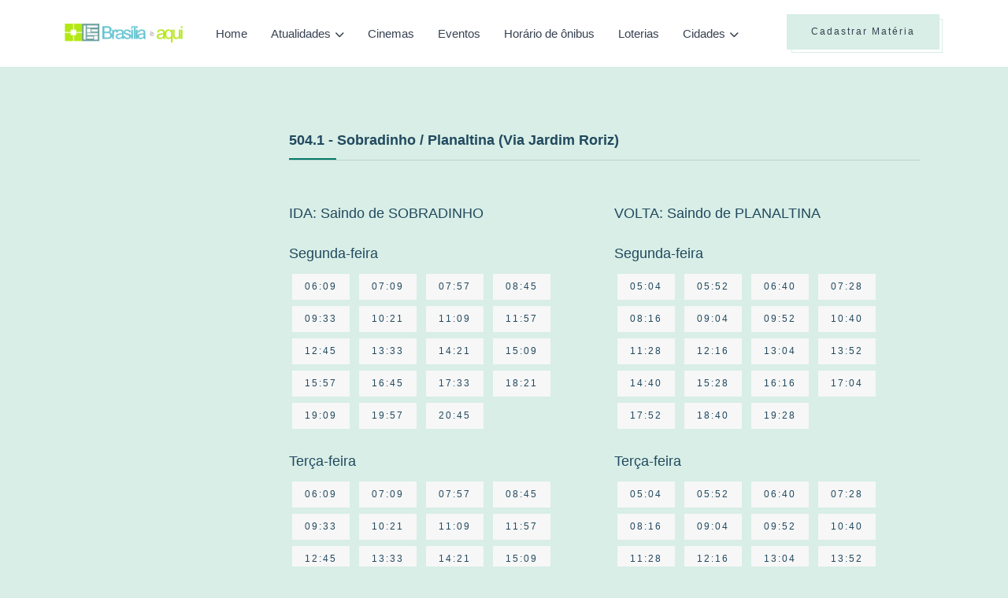

--- FILE ---
content_type: text/html; charset=UTF-8
request_url: https://brasiliaeaqui.com.br/horario-onibus/504.1
body_size: 4862
content:
<!DOCTYPE html>
<html lang="en">
<head>
	
	<!-- Meta Tags for SEO -->
    <meta charset="utf-8">
    <meta http-equiv="x-ua-compatible" content="ie=edge" />
    <meta name="viewport" content="width=device-width, initial-scale=1" />
    
    <!-- Google tag (gtag.js) -->
<script async src="https://www.googletagmanager.com/gtag/js?id=G-0S4VSVQVFP"></script>
<script>
  window.dataLayer = window.dataLayer || [];
  function gtag(){dataLayer.push(arguments);}
  gtag('js', new Date());

  gtag('config', 'G-0S4VSVQVFP');
</script>

<meta name="0dddf1d0510e771c45b3dad81ae44e7463d9cb98" content="0dddf1d0510e771c45b3dad81ae44e7463d9cb98" />

        <meta name="description" content="Horários e Itinerário da linha: 504.1 - Sobradinho / Planaltina (Via Jardim Roriz)" />
    <meta name="keywords" content="horários de ônibus, itinerário de ônibus, 504.1, Sobradinho / Planaltina (Via Jardim Roriz)" />

   <meta property="og:title" content="Linha/Itinerário 504.1 - Brasília é Aqui" />
   <meta property="og:description" content="Horários e Itinerário da linha: 504.1 - Sobradinho / Planaltina (Via Jardim Roriz)" />
   <meta property="og:url" content="https://brasiliaeaqui.com.br/horario-onibus/linha/504.1" />
   <meta property="og:site_name" content="Brasília é Aqui" />

   <meta name="twitter:card" content="summary" />
   <meta name="twitter:description" content="Horários e Itinerário da linha: 504.1 - Sobradinho / Planaltina (Via Jardim Roriz)" />
   <meta name="twitter:title" content="Linha/Itinerário 504.1 - Brasília é Aqui" />
   <title>Linha/Itinerário 504.1 - Brasília é Aqui</title>
   <script type="application/ld+json">
       {
         "@context" : "http://schema.org",
         "@type" : "Article",
         "name" : "504.1: Sobradinho / Planaltina (Via Jardim Roriz) - Brasília é Aqui",
         "url" : "https://brasiliaeaqui.com.br/horario-onibus/linha/504.1"
       }
   </script>
	
	<!-- Favicon Meta Tags -->
    <link rel="icon" href="https://brasiliaeaqui.com.br/assets/images/core-img/favicon/brasilia-e-aqui.png">

    <link rel="apple-touch-icon" sizes="57x57" href="https://brasiliaeaqui.com.br/assets/images/core-img/favicon/brasilia-e-aqui-57x57.png">
    <link rel="apple-touch-icon" sizes="60x60" href="https://brasiliaeaqui.com.br/assets/images/core-img/favicon/brasilia-e-aqui-60x60.png">
    <link rel="apple-touch-icon" sizes="72x72" href="https://brasiliaeaqui.com.br/assets/images/core-img/favicon/brasilia-e-aqui-72x72.png">
    <link rel="apple-touch-icon" sizes="76x76" href="https://brasiliaeaqui.com.br/assets/images/core-img/favicon/brasilia-e-aqui-76x76.png">
    <link rel="apple-touch-icon" sizes="114x114" href="https://brasiliaeaqui.com.br/assets/images/core-img/favicon/brasilia-e-aqui-114x114.png">
    <link rel="apple-touch-icon" sizes="120x120" href="https://brasiliaeaqui.com.br/assets/images/core-img/favicon/brasilia-e-aqui-120x120.png">
    <link rel="apple-touch-icon" sizes="144x144" href="https://brasiliaeaqui.com.br/assets/images/core-img/favicon/brasilia-e-aqui-144x144.png">
    <link rel="apple-touch-icon" sizes="152x152" href="https://brasiliaeaqui.com.br/assets/images/core-img/favicon/brasilia-e-aqui-152x152.png">
    <link rel="apple-touch-icon" sizes="180x180" href="https://brasiliaeaqui.com.br/assets/images/core-img/favicon/brasilia-e-aqui-180x180.png">

    <link rel="shortcut" href="https://brasiliaeaqui.com.br/assets/images/core-img/favicon/brasilia-e-aqui.png" type="image/x-icon">
	
	<!-- Website Page Title -->
	<title>Varsha: Personal Blog HTML5 Template</title>
	
	<!-- CSS Stylesheet Links -->
	<link onload="this.onload=null;this.removeAttribute('media');" rel="stylesheet" media="print" type="text/css" href="https://cdnjs.cloudflare.com/ajax/libs/font-awesome/6.4.0/css/all.min.css">
	<link onload="this.onload=null;this.removeAttribute('media');" rel="stylesheet" media="print" type="text/css" href="https://brasiliaeaqui.com.br/assets/v2024/libraries/swiper/swiper-bundle.min.css">
	<link rel="stylesheet" type="text/css" href="https://brasiliaeaqui.com.br/assets/v2024/css/styles.css">

    <script>
        (function(w, d){
            var b = d.getElementsByTagName('head')[0];
            var s = d.createElement("script");
            var v = ("IntersectionObserver" in w) ? "" : "-compat";
            s.async = true; // This includes the script as async.
            s.src = "https://cdn.shortpixel.ai/assets/js/bundles/spai-lib" + v + ".1.1.min.js";
            w.spaiData = {
                key: "jsai",
                quality: "lossy", // can be lossy, glossy or lossless
                sizeFromImageSuffix: true //deactivate this if you have images that end in, for example: "-100x100.jpg", but the numbers don't mean the pixels width or height of the image
            };
            b.appendChild(s);
        }(window, document));
      </script>

	    
    <script async src="https://pagead2.googlesyndication.com/pagead/js/adsbygoogle.js?client=ca-pub-6333318998823841"
     crossorigin="anonymous"></script>

</head>
<body>
    <div class="page-layout">
        
        <!-- This is a page header that includes the logo, navigation, search, contact, social icons, login, and other information. -->
        <header class="header">
            <!-- Menu Header -->
            <div class="main-header fixed-header navbar-expand-lg">
                <div class="menu-bar">
                    <div class="container">
                        
                        <div class="website-logo">
                            <a href="https://brasiliaeaqui.com.br" class="main-logo">
                                <img src="https://brasiliaeaqui.com.br/assets/images/core-img/logo-brasilia-e-aqui.png" alt="Varsha">
                            </a>
                        </div>
                        
                        <button class="navbar-toggler collapsed" type="button" data-bs-toggle="collapse" data-bs-target="#navbarToggler" aria-controls="navbarToggler" aria-expanded="false" aria-label="Toggle navigation">
                            <img src="https://brasiliaeaqui.com.br/assets/v2024/images/menu.svg" alt="">
                        </button>
                        
                        <!-- Secondary Menu -->
                        <div class="secondary-menu">
                            <ul>
                                <li class="d-none d-xl-inline-block">
                                    <a href="https://acontecenobrasil.com/materia/cadastrar" class="btn btn-primary-light btn-line">Cadastrar Matéria</a>
                                </li>
                                <!-- li class="d-none d-lg-inline-block">
                                    <button class="btn-link" type="button" data-bs-toggle="offcanvas" data-bs-target="#offcanvasSidebar" aria-controls="offcanvasSidebar">
                                        <img src="https://brasiliaeaqui.com.br/assets/v2024/images/menu.svg" alt="">
                                    </button>
                                </li -->
                            </ul>
                        </div>
                        
                        <!-- Navigation List -->
                        <nav class="navigation-list navbar-collapse collapse justify-content-center" id="navbarToggler" aria-label="Main">
                            <div class="website-logo">
                                <a href="https://brasiliaeaqui.com.br"><img src="https://brasiliaeaqui.com.br/assets/images/core-img/logo-brasilia-e-aqui.png" alt=""></a>
                            </div>
                            <ul class="nav navbar-nav">	
                                <li><a href="https://brasiliaeaqui.com.br">Home</a></li>
                                <li class="menu-down-item">
                                    <a href="javascript:void(0);">Atualidades</a>
                                    <ul class="sub-menu">
                                        <li><a href="https://brasiliaeaqui.com.br/release">Releases</a></li>
                                        <li><a href="https://brasiliaeaqui.com.br/noticias">Notícias</a></li>
                                        <li><a href="https://brasiliaeaqui.com.br/de-brasilia">De Brasília</a></li>
                                    </ul>
                                </li>
                                <li><a href="https://brasiliaeaqui.com.br/entretenimento/cinemas">Cinemas</a></li>
                                <li><a href="https://brasiliaeaqui.com.br/entretenimento/eventos">Eventos</a></li>
                                <li><a href="https://brasiliaeaqui.com.br/horario-onibus">Horário de ônibus</a></li>
                                <li><a href="https://brasiliaeaqui.com.br/loterias">Loterias</a></li>
                                <!-- li class="menu-down-item">
                                    <a href="javascript:void(0);">Utilidade pública</a>
                                    <ul class="sub-menu">
                                        <li><a href="https://brasiliaeaqui.com.br/utilidade-publica">Endereços e telefones</a></li>
                                        <li><a href="https://brasiliaeaqui.com.br/comercio-local">Comércio local</a></li>
                                    </ul>
                                </li -->
                                
                                <li class="menu-down-item mega-menu-down menu-down-category">
                                    <a href="javascript:void(0);">Cidades</a>
                                    <div class="mega-menu">
                                        <div class="menu-category-wrapper">
                                            <div class="menu-category-nav">
                                                <ul>
                                                                                                                                                                                                                <li>
                                                        <a href="https://brasiliaeaqui.com.br/cidade/aeroporto">Aeroporto</a>
                                                    </li>
                                                                                                                                                                                                                <li>
                                                        <a href="https://brasiliaeaqui.com.br/cidade/aguas-claras">Águas Claras</a>
                                                    </li>
                                                                                                                                                                                                                <li>
                                                        <a href="https://brasiliaeaqui.com.br/cidade/brasilia">Brasília</a>
                                                    </li>
                                                                                                                                                                                                                <li>
                                                        <a href="https://brasiliaeaqui.com.br/cidade/brazlandia">Brazlândia</a>
                                                    </li>
                                                                                                                                                                                                                <li>
                                                        <a href="https://brasiliaeaqui.com.br/cidade/candangolandia">Candangolândia</a>
                                                    </li>
                                                                                                                                                                                                                <li>
                                                        <a href="https://brasiliaeaqui.com.br/cidade/ceilandia">Ceilândia</a>
                                                    </li>
                                                                                                    </ul>
                                            </div>
                                            <div class="menu-category-nav">
                                                <ul>
                                                                                                                                                                                                                <li>
                                                        <a href="https://brasiliaeaqui.com.br/cidade/cidade-do-automovel">Cidade do Automóvel</a>
                                                    </li>
                                                                                                                                                                                                                <li>
                                                        <a href="https://brasiliaeaqui.com.br/cidade/cidade-estrutural">Cidade Estrutural</a>
                                                    </li>
                                                                                                                                                                                                                <li>
                                                        <a href="https://brasiliaeaqui.com.br/cidade/cruzeiro">Cruzeiro</a>
                                                    </li>
                                                                                                                                                                                                                <li>
                                                        <a href="https://brasiliaeaqui.com.br/cidade/fercal">Fercal</a>
                                                    </li>
                                                                                                                                                                                                                <li>
                                                        <a href="https://brasiliaeaqui.com.br/cidade/gama">Gama</a>
                                                    </li>
                                                                                                                                                                                                                <li>
                                                        <a href="https://brasiliaeaqui.com.br/cidade/guara">Guará</a>
                                                    </li>
                                                                                                    </ul>
                                            </div>
                                            <div class="menu-category-nav">
                                                <ul>
                                                                                                                                                                                                                <li>
                                                        <a href="https://brasiliaeaqui.com.br/cidade/itapoa">Itapoã</a>
                                                    </li>
                                                                                                                                                                                                                <li>
                                                        <a href="https://brasiliaeaqui.com.br/cidade/jardim-botanico">Jardim Botânico</a>
                                                    </li>
                                                                                                                                                                                                                <li>
                                                        <a href="https://brasiliaeaqui.com.br/cidade/lago-norte">Lago Norte</a>
                                                    </li>
                                                                                                                                                                                                                <li>
                                                        <a href="https://brasiliaeaqui.com.br/cidade/lago-sul">Lago Sul</a>
                                                    </li>
                                                                                                                                                                                                                <li>
                                                        <a href="https://brasiliaeaqui.com.br/cidade/noroeste">Noroeste</a>
                                                    </li>
                                                                                                                                                                                                                <li>
                                                        <a href="https://brasiliaeaqui.com.br/cidade/nucleo-bandeirante">Núcleo Bandeirante</a>
                                                    </li>
                                                                                                    </ul>
                                            </div>
                                            <div class="menu-category-nav">
                                                <ul>
                                                                                                                                                                                                                <li>
                                                        <a href="https://brasiliaeaqui.com.br/cidade/octogonal">Octogonal</a>
                                                    </li>
                                                                                                                                                                                                                <li>
                                                        <a href="https://brasiliaeaqui.com.br/cidade/paranoa">Paranoá</a>
                                                    </li>
                                                                                                                                                                                                                <li>
                                                        <a href="https://brasiliaeaqui.com.br/cidade/park-way">Park Way</a>
                                                    </li>
                                                                                                                                                                                                                <li>
                                                        <a href="https://brasiliaeaqui.com.br/cidade/planaltina">Planaltina</a>
                                                    </li>
                                                                                                                                                                                                                <li>
                                                        <a href="https://brasiliaeaqui.com.br/cidade/recanto-das-emas">Recanto das Emas</a>
                                                    </li>
                                                                                                                                                                                                                <li>
                                                        <a href="https://brasiliaeaqui.com.br/cidade/riacho-fundo-i">Riacho Fundo I</a>
                                                    </li>
                                                                                                    </ul>
                                            </div>
                                            <div class="menu-category-nav">
                                                <ul>
                                                                                                                                                                                                                <li>
                                                        <a href="https://brasiliaeaqui.com.br/cidade/riacho-fundo-ii">Riacho Fundo II</a>
                                                    </li>
                                                                                                                                                                                                                <li>
                                                        <a href="https://brasiliaeaqui.com.br/cidade/samambaia">Samambaia</a>
                                                    </li>
                                                                                                                                                                                                                <li>
                                                        <a href="https://brasiliaeaqui.com.br/cidade/santa-maria">Santa Maria</a>
                                                    </li>
                                                                                                                                                                                                                <li>
                                                        <a href="https://brasiliaeaqui.com.br/cidade/sao-sebastiao">São Sebastião</a>
                                                    </li>
                                                                                                                                                                                                                <li>
                                                        <a href="https://brasiliaeaqui.com.br/cidade/sia">SIA</a>
                                                    </li>
                                                                                                                                                                                                                <li>
                                                        <a href="https://brasiliaeaqui.com.br/cidade/sobradinho">Sobradinho</a>
                                                    </li>
                                                                                                    </ul>
                                            </div>
                                            <div class="menu-category-nav">
                                                <ul>
                                                                                                                                                                                                                <li>
                                                        <a href="https://brasiliaeaqui.com.br/cidade/sobradinho-ii">Sobradinho II</a>
                                                    </li>
                                                                                                                                                                                                                <li>
                                                        <a href="https://brasiliaeaqui.com.br/cidade/sudoeste">Sudoeste</a>
                                                    </li>
                                                                                                                                                                                                                <li>
                                                        <a href="https://brasiliaeaqui.com.br/cidade/taguatinga">Taguatinga</a>
                                                    </li>
                                                                                                                                                                                                                <li>
                                                        <a href="https://brasiliaeaqui.com.br/cidade/varjao">Varjão</a>
                                                    </li>
                                                                                                                                                                                                                <li>
                                                        <a href="https://brasiliaeaqui.com.br/cidade/vicente-pires">Vicente Pires</a>
                                                    </li>
                                                                                                                                                        </ul>
                                            </div>
                                        </div>
                                    </div>
                                </li>
                            </ul>
                            <div class="d-block d-sm-none text-center mt-5">
                                <a href="https://acontecenobrasil.com/materia/cadastrar" class="btn btn-primary-light btn-line  mt-5">Cadastrar Matéria</a>
                            </div>
                        </nav>
                    </div>
                </div>
            </div>
        </header>
        
        <!-- This is a  page sidebar -->
        <div class="offcanvas offcanvas-end offcanvas-sidebar" tabindex="-1" id="offcanvasSidebar">
            <div class="offcanvas-body">
                <button type="button" class="btn-close" data-bs-dismiss="offcanvas" aria-label="Close"></button>
                
                <div class="website-logo mb-30">
                    <a href="https://brasiliaeaqui.com.br"><img src="https://brasiliaeaqui.com.br/assets/images/core-img/logo-brasilia-e-aqui.png" alt="Varsha"></a>
                </div>
                
                <div class="widget widget-about">
                    <h5 class="widget-title">Sobre Nós</h5>
                    <p>Hello! My name is Velma D. Sills and I'm author of Varsha. Varsha is a daily updated blog about travel, Fashion, everyday moments from all over the world.</p>
                    <br />
                    <p><a href="https://brasiliaeaqui.com.br/politica-privacidade">Política de Privacidade</a></p>
                    <p><a href="https://brasiliaeaqui.com.br/midiakit">MídiaKit</a></p>
                    <p><a href="https://brasiliaeaqui.com.br/fale-conosco">Fale Conosco</a></p>
                </div>
                
            </div>
        </div>

        <!-- This is a Subscribe Modal -->
        <div class="modal fade modal-subscribe" id="modalSubscribe" tabindex="-1" aria-hidden="true">
            <div class="modal-dialog modal-dialog-centered">
                <div class="modal-content">
                    <div class="modal-body p-0">
                        <div class="row g-0">
                            <div class="col-12">
                                <button type="button" class="btn-close" data-bs-dismiss="modal" aria-label="Close"></button>
                                <div class="subscribe-body">
                                    <div class="mb-20">
                                        <h4>Subscribe to our newsletter!</h4>
                                        <p>We’ll send you the best of our blog just once a month. we promise.</p>
                                    </div>
                                    <form action="#">
                                        <input type="email" class="form-control mb-15" placeholder="Email Address">
                                        <button type="button" class="btn btn-primary-light btn-line w-100">SUBSCRIBE NOW</button>
                                    </form>
                                </div>
                            </div>
                        </div>
                    </div>
                </div>
            </div>
        </div>
        
        <main class="main-wrapper">
            	
                        <!-- div style="padding-top: 40px;">
                <div class="text-center">
<a href="https://brasiliaeaqui.com.br/banner/go/18" target="_blank" id="gdf_link_18"><!-- img style="max-width: 100%;"  src="https://brasiliaeaqui.com.br/banner/18"></a>
                </div>
            </div -->
            
<section class="section-space3">
	<div class="container">
		<div class="row">
			<div class="col-xl-9 col-lg-8">
				<div class="content-wrapper left-side">
					<h5 class="widget-title mb-30">504.1 - Sobradinho / Planaltina (Via Jardim Roriz)</h5>
                    
                   
                    <div class="row mt-4 row-cols-1 row-cols-md-2">
                         
                             
                            <div class="col my-4 title">
                                <h5 class="mb-4">IDA: Saindo de SOBRADINHO</h5>
                                                                <div class="horarios-linhas mb-4"> 
                                    <h5 class="header">Segunda-feira</h5>
                                                                            <span class="btn btn-sm btn-light m-1">06:09</span>
                                                                            <span class="btn btn-sm btn-light m-1">07:09</span>
                                                                            <span class="btn btn-sm btn-light m-1">07:57</span>
                                                                            <span class="btn btn-sm btn-light m-1">08:45</span>
                                                                            <span class="btn btn-sm btn-light m-1">09:33</span>
                                                                            <span class="btn btn-sm btn-light m-1">10:21</span>
                                                                            <span class="btn btn-sm btn-light m-1">11:09</span>
                                                                            <span class="btn btn-sm btn-light m-1">11:57</span>
                                                                            <span class="btn btn-sm btn-light m-1">12:45</span>
                                                                            <span class="btn btn-sm btn-light m-1">13:33</span>
                                                                            <span class="btn btn-sm btn-light m-1">14:21</span>
                                                                            <span class="btn btn-sm btn-light m-1">15:09</span>
                                                                            <span class="btn btn-sm btn-light m-1">15:57</span>
                                                                            <span class="btn btn-sm btn-light m-1">16:45</span>
                                                                            <span class="btn btn-sm btn-light m-1">17:33</span>
                                                                            <span class="btn btn-sm btn-light m-1">18:21</span>
                                                                            <span class="btn btn-sm btn-light m-1">19:09</span>
                                                                            <span class="btn btn-sm btn-light m-1">19:57</span>
                                                                            <span class="btn btn-sm btn-light m-1">20:45</span>
                                                                    </div>
                                                                <div class="horarios-linhas mb-4"> 
                                    <h5 class="header">Terça-feira</h5>
                                                                            <span class="btn btn-sm btn-light m-1">06:09</span>
                                                                            <span class="btn btn-sm btn-light m-1">07:09</span>
                                                                            <span class="btn btn-sm btn-light m-1">07:57</span>
                                                                            <span class="btn btn-sm btn-light m-1">08:45</span>
                                                                            <span class="btn btn-sm btn-light m-1">09:33</span>
                                                                            <span class="btn btn-sm btn-light m-1">10:21</span>
                                                                            <span class="btn btn-sm btn-light m-1">11:09</span>
                                                                            <span class="btn btn-sm btn-light m-1">11:57</span>
                                                                            <span class="btn btn-sm btn-light m-1">12:45</span>
                                                                            <span class="btn btn-sm btn-light m-1">13:33</span>
                                                                            <span class="btn btn-sm btn-light m-1">14:21</span>
                                                                            <span class="btn btn-sm btn-light m-1">15:09</span>
                                                                            <span class="btn btn-sm btn-light m-1">15:57</span>
                                                                            <span class="btn btn-sm btn-light m-1">16:45</span>
                                                                            <span class="btn btn-sm btn-light m-1">17:33</span>
                                                                            <span class="btn btn-sm btn-light m-1">18:21</span>
                                                                            <span class="btn btn-sm btn-light m-1">19:09</span>
                                                                            <span class="btn btn-sm btn-light m-1">19:57</span>
                                                                            <span class="btn btn-sm btn-light m-1">20:45</span>
                                                                    </div>
                                                                <div class="horarios-linhas mb-4"> 
                                    <h5 class="header">Quarta-feira</h5>
                                                                            <span class="btn btn-sm btn-light m-1">06:09</span>
                                                                            <span class="btn btn-sm btn-light m-1">07:09</span>
                                                                            <span class="btn btn-sm btn-light m-1">07:57</span>
                                                                            <span class="btn btn-sm btn-light m-1">08:45</span>
                                                                            <span class="btn btn-sm btn-light m-1">09:33</span>
                                                                            <span class="btn btn-sm btn-light m-1">10:21</span>
                                                                            <span class="btn btn-sm btn-light m-1">11:09</span>
                                                                            <span class="btn btn-sm btn-light m-1">11:57</span>
                                                                            <span class="btn btn-sm btn-light m-1">12:45</span>
                                                                            <span class="btn btn-sm btn-light m-1">13:33</span>
                                                                            <span class="btn btn-sm btn-light m-1">14:21</span>
                                                                            <span class="btn btn-sm btn-light m-1">15:09</span>
                                                                            <span class="btn btn-sm btn-light m-1">15:57</span>
                                                                            <span class="btn btn-sm btn-light m-1">16:45</span>
                                                                            <span class="btn btn-sm btn-light m-1">17:33</span>
                                                                            <span class="btn btn-sm btn-light m-1">18:21</span>
                                                                            <span class="btn btn-sm btn-light m-1">19:09</span>
                                                                            <span class="btn btn-sm btn-light m-1">19:57</span>
                                                                            <span class="btn btn-sm btn-light m-1">20:45</span>
                                                                    </div>
                                                                <div class="horarios-linhas mb-4"> 
                                    <h5 class="header">Quinta-feira</h5>
                                                                            <span class="btn btn-sm btn-light m-1">06:09</span>
                                                                            <span class="btn btn-sm btn-light m-1">07:09</span>
                                                                            <span class="btn btn-sm btn-light m-1">07:57</span>
                                                                            <span class="btn btn-sm btn-light m-1">08:45</span>
                                                                            <span class="btn btn-sm btn-light m-1">09:33</span>
                                                                            <span class="btn btn-sm btn-light m-1">10:21</span>
                                                                            <span class="btn btn-sm btn-light m-1">11:09</span>
                                                                            <span class="btn btn-sm btn-light m-1">11:57</span>
                                                                            <span class="btn btn-sm btn-light m-1">12:45</span>
                                                                            <span class="btn btn-sm btn-light m-1">13:33</span>
                                                                            <span class="btn btn-sm btn-light m-1">14:21</span>
                                                                            <span class="btn btn-sm btn-light m-1">15:09</span>
                                                                            <span class="btn btn-sm btn-light m-1">15:57</span>
                                                                            <span class="btn btn-sm btn-light m-1">16:45</span>
                                                                            <span class="btn btn-sm btn-light m-1">17:33</span>
                                                                            <span class="btn btn-sm btn-light m-1">18:21</span>
                                                                            <span class="btn btn-sm btn-light m-1">19:09</span>
                                                                            <span class="btn btn-sm btn-light m-1">19:57</span>
                                                                            <span class="btn btn-sm btn-light m-1">20:45</span>
                                                                    </div>
                                                                <div class="horarios-linhas mb-4"> 
                                    <h5 class="header">Sexta-feira</h5>
                                                                            <span class="btn btn-sm btn-light m-1">06:09</span>
                                                                            <span class="btn btn-sm btn-light m-1">07:09</span>
                                                                            <span class="btn btn-sm btn-light m-1">07:57</span>
                                                                            <span class="btn btn-sm btn-light m-1">08:45</span>
                                                                            <span class="btn btn-sm btn-light m-1">09:33</span>
                                                                            <span class="btn btn-sm btn-light m-1">10:21</span>
                                                                            <span class="btn btn-sm btn-light m-1">11:09</span>
                                                                            <span class="btn btn-sm btn-light m-1">11:57</span>
                                                                            <span class="btn btn-sm btn-light m-1">12:45</span>
                                                                            <span class="btn btn-sm btn-light m-1">13:33</span>
                                                                            <span class="btn btn-sm btn-light m-1">14:21</span>
                                                                            <span class="btn btn-sm btn-light m-1">15:09</span>
                                                                            <span class="btn btn-sm btn-light m-1">15:57</span>
                                                                            <span class="btn btn-sm btn-light m-1">16:45</span>
                                                                            <span class="btn btn-sm btn-light m-1">17:33</span>
                                                                            <span class="btn btn-sm btn-light m-1">18:21</span>
                                                                            <span class="btn btn-sm btn-light m-1">19:09</span>
                                                                            <span class="btn btn-sm btn-light m-1">19:57</span>
                                                                            <span class="btn btn-sm btn-light m-1">20:45</span>
                                                                    </div>
                                                                <div class="horarios-linhas mb-4"> 
                                    <h5 class="header">Sábado</h5>
                                                                            <span class="btn btn-sm btn-light m-1">06:30</span>
                                                                            <span class="btn btn-sm btn-light m-1">07:39</span>
                                                                            <span class="btn btn-sm btn-light m-1">08:27</span>
                                                                            <span class="btn btn-sm btn-light m-1">09:15</span>
                                                                            <span class="btn btn-sm btn-light m-1">10:03</span>
                                                                            <span class="btn btn-sm btn-light m-1">10:51</span>
                                                                            <span class="btn btn-sm btn-light m-1">11:39</span>
                                                                            <span class="btn btn-sm btn-light m-1">12:27</span>
                                                                            <span class="btn btn-sm btn-light m-1">13:15</span>
                                                                            <span class="btn btn-sm btn-light m-1">14:03</span>
                                                                            <span class="btn btn-sm btn-light m-1">14:51</span>
                                                                            <span class="btn btn-sm btn-light m-1">15:39</span>
                                                                            <span class="btn btn-sm btn-light m-1">16:27</span>
                                                                            <span class="btn btn-sm btn-light m-1">17:15</span>
                                                                            <span class="btn btn-sm btn-light m-1">18:03</span>
                                                                            <span class="btn btn-sm btn-light m-1">18:51</span>
                                                                            <span class="btn btn-sm btn-light m-1">19:39</span>
                                                                            <span class="btn btn-sm btn-light m-1">20:27</span>
                                                                    </div>
                                                            </div>
                                                     
                             
                            <div class="col my-4 title">
                                <h5 class="mb-4">VOLTA: Saindo de PLANALTINA</h5>
                                                                <div class="horarios-linhas mb-4"> 
                                    <h5 class="header">Segunda-feira</h5>
                                                                            <span class="btn btn-sm btn-light m-1">05:04</span>
                                                                            <span class="btn btn-sm btn-light m-1">05:52</span>
                                                                            <span class="btn btn-sm btn-light m-1">06:40</span>
                                                                            <span class="btn btn-sm btn-light m-1">07:28</span>
                                                                            <span class="btn btn-sm btn-light m-1">08:16</span>
                                                                            <span class="btn btn-sm btn-light m-1">09:04</span>
                                                                            <span class="btn btn-sm btn-light m-1">09:52</span>
                                                                            <span class="btn btn-sm btn-light m-1">10:40</span>
                                                                            <span class="btn btn-sm btn-light m-1">11:28</span>
                                                                            <span class="btn btn-sm btn-light m-1">12:16</span>
                                                                            <span class="btn btn-sm btn-light m-1">13:04</span>
                                                                            <span class="btn btn-sm btn-light m-1">13:52</span>
                                                                            <span class="btn btn-sm btn-light m-1">14:40</span>
                                                                            <span class="btn btn-sm btn-light m-1">15:28</span>
                                                                            <span class="btn btn-sm btn-light m-1">16:16</span>
                                                                            <span class="btn btn-sm btn-light m-1">17:04</span>
                                                                            <span class="btn btn-sm btn-light m-1">17:52</span>
                                                                            <span class="btn btn-sm btn-light m-1">18:40</span>
                                                                            <span class="btn btn-sm btn-light m-1">19:28</span>
                                                                    </div>
                                                                <div class="horarios-linhas mb-4"> 
                                    <h5 class="header">Terça-feira</h5>
                                                                            <span class="btn btn-sm btn-light m-1">05:04</span>
                                                                            <span class="btn btn-sm btn-light m-1">05:52</span>
                                                                            <span class="btn btn-sm btn-light m-1">06:40</span>
                                                                            <span class="btn btn-sm btn-light m-1">07:28</span>
                                                                            <span class="btn btn-sm btn-light m-1">08:16</span>
                                                                            <span class="btn btn-sm btn-light m-1">09:04</span>
                                                                            <span class="btn btn-sm btn-light m-1">09:52</span>
                                                                            <span class="btn btn-sm btn-light m-1">10:40</span>
                                                                            <span class="btn btn-sm btn-light m-1">11:28</span>
                                                                            <span class="btn btn-sm btn-light m-1">12:16</span>
                                                                            <span class="btn btn-sm btn-light m-1">13:04</span>
                                                                            <span class="btn btn-sm btn-light m-1">13:52</span>
                                                                            <span class="btn btn-sm btn-light m-1">14:40</span>
                                                                            <span class="btn btn-sm btn-light m-1">15:28</span>
                                                                            <span class="btn btn-sm btn-light m-1">16:16</span>
                                                                            <span class="btn btn-sm btn-light m-1">17:04</span>
                                                                            <span class="btn btn-sm btn-light m-1">17:52</span>
                                                                            <span class="btn btn-sm btn-light m-1">18:40</span>
                                                                            <span class="btn btn-sm btn-light m-1">19:28</span>
                                                                    </div>
                                                                <div class="horarios-linhas mb-4"> 
                                    <h5 class="header">Quarta-feira</h5>
                                                                            <span class="btn btn-sm btn-light m-1">05:04</span>
                                                                            <span class="btn btn-sm btn-light m-1">05:52</span>
                                                                            <span class="btn btn-sm btn-light m-1">06:40</span>
                                                                            <span class="btn btn-sm btn-light m-1">07:28</span>
                                                                            <span class="btn btn-sm btn-light m-1">08:16</span>
                                                                            <span class="btn btn-sm btn-light m-1">09:04</span>
                                                                            <span class="btn btn-sm btn-light m-1">09:52</span>
                                                                            <span class="btn btn-sm btn-light m-1">10:40</span>
                                                                            <span class="btn btn-sm btn-light m-1">11:28</span>
                                                                            <span class="btn btn-sm btn-light m-1">12:16</span>
                                                                            <span class="btn btn-sm btn-light m-1">13:04</span>
                                                                            <span class="btn btn-sm btn-light m-1">13:52</span>
                                                                            <span class="btn btn-sm btn-light m-1">14:40</span>
                                                                            <span class="btn btn-sm btn-light m-1">15:28</span>
                                                                            <span class="btn btn-sm btn-light m-1">16:16</span>
                                                                            <span class="btn btn-sm btn-light m-1">17:04</span>
                                                                            <span class="btn btn-sm btn-light m-1">17:52</span>
                                                                            <span class="btn btn-sm btn-light m-1">18:40</span>
                                                                            <span class="btn btn-sm btn-light m-1">19:28</span>
                                                                    </div>
                                                                <div class="horarios-linhas mb-4"> 
                                    <h5 class="header">Quinta-feira</h5>
                                                                            <span class="btn btn-sm btn-light m-1">05:04</span>
                                                                            <span class="btn btn-sm btn-light m-1">05:52</span>
                                                                            <span class="btn btn-sm btn-light m-1">06:40</span>
                                                                            <span class="btn btn-sm btn-light m-1">07:28</span>
                                                                            <span class="btn btn-sm btn-light m-1">08:16</span>
                                                                            <span class="btn btn-sm btn-light m-1">09:04</span>
                                                                            <span class="btn btn-sm btn-light m-1">09:52</span>
                                                                            <span class="btn btn-sm btn-light m-1">10:40</span>
                                                                            <span class="btn btn-sm btn-light m-1">11:28</span>
                                                                            <span class="btn btn-sm btn-light m-1">12:16</span>
                                                                            <span class="btn btn-sm btn-light m-1">13:04</span>
                                                                            <span class="btn btn-sm btn-light m-1">13:52</span>
                                                                            <span class="btn btn-sm btn-light m-1">14:40</span>
                                                                            <span class="btn btn-sm btn-light m-1">15:28</span>
                                                                            <span class="btn btn-sm btn-light m-1">16:16</span>
                                                                            <span class="btn btn-sm btn-light m-1">17:04</span>
                                                                            <span class="btn btn-sm btn-light m-1">17:52</span>
                                                                            <span class="btn btn-sm btn-light m-1">18:40</span>
                                                                            <span class="btn btn-sm btn-light m-1">19:28</span>
                                                                    </div>
                                                                <div class="horarios-linhas mb-4"> 
                                    <h5 class="header">Sexta-feira</h5>
                                                                            <span class="btn btn-sm btn-light m-1">05:04</span>
                                                                            <span class="btn btn-sm btn-light m-1">05:52</span>
                                                                            <span class="btn btn-sm btn-light m-1">06:40</span>
                                                                            <span class="btn btn-sm btn-light m-1">07:28</span>
                                                                            <span class="btn btn-sm btn-light m-1">08:16</span>
                                                                            <span class="btn btn-sm btn-light m-1">09:04</span>
                                                                            <span class="btn btn-sm btn-light m-1">09:52</span>
                                                                            <span class="btn btn-sm btn-light m-1">10:40</span>
                                                                            <span class="btn btn-sm btn-light m-1">11:28</span>
                                                                            <span class="btn btn-sm btn-light m-1">12:16</span>
                                                                            <span class="btn btn-sm btn-light m-1">13:04</span>
                                                                            <span class="btn btn-sm btn-light m-1">13:52</span>
                                                                            <span class="btn btn-sm btn-light m-1">14:40</span>
                                                                            <span class="btn btn-sm btn-light m-1">15:28</span>
                                                                            <span class="btn btn-sm btn-light m-1">16:16</span>
                                                                            <span class="btn btn-sm btn-light m-1">17:04</span>
                                                                            <span class="btn btn-sm btn-light m-1">17:52</span>
                                                                            <span class="btn btn-sm btn-light m-1">18:40</span>
                                                                            <span class="btn btn-sm btn-light m-1">19:28</span>
                                                                    </div>
                                                                <div class="horarios-linhas mb-4"> 
                                    <h5 class="header">Sábado</h5>
                                                                            <span class="btn btn-sm btn-light m-1">05:30</span>
                                                                            <span class="btn btn-sm btn-light m-1">06:22</span>
                                                                            <span class="btn btn-sm btn-light m-1">07:10</span>
                                                                            <span class="btn btn-sm btn-light m-1">07:58</span>
                                                                            <span class="btn btn-sm btn-light m-1">08:46</span>
                                                                            <span class="btn btn-sm btn-light m-1">09:34</span>
                                                                            <span class="btn btn-sm btn-light m-1">10:22</span>
                                                                            <span class="btn btn-sm btn-light m-1">11:10</span>
                                                                            <span class="btn btn-sm btn-light m-1">11:58</span>
                                                                            <span class="btn btn-sm btn-light m-1">12:46</span>
                                                                            <span class="btn btn-sm btn-light m-1">13:34</span>
                                                                            <span class="btn btn-sm btn-light m-1">14:22</span>
                                                                            <span class="btn btn-sm btn-light m-1">15:10</span>
                                                                            <span class="btn btn-sm btn-light m-1">15:58</span>
                                                                            <span class="btn btn-sm btn-light m-1">16:46</span>
                                                                            <span class="btn btn-sm btn-light m-1">17:34</span>
                                                                            <span class="btn btn-sm btn-light m-1">18:22</span>
                                                                            <span class="btn btn-sm btn-light m-1">19:10</span>
                                                                    </div>
                                                            </div>
                                                                        </div> 
				
					
				</div>
			</div>
			<div class="col-xl-3 col-lg-4 order-first">
				
				<aside class="aside-wrapper">

					<div class="my-4">
						<!-- div class="text-center"><a href="https://brasiliaeaqui.com.br/banner/go/17" target="_blank"><!-- img src="https://brasiliaeaqui.com.br/banner/17"></a></div -->

<!-- div class="text-center">
<!-- iframe src="https://player.kick.com/kardecfack" height="250" width="300" frameborder="0" scrolling="no" allowfullscreen="true"></iframe></div -->
					</div>

									</aside>
			</div>
		</div> 
	</div>
</section>



        </main>
        
        <footer class="footer-wrapper">
            <div class="footer-copyright">
                <div class="container">
                    <small>Brasília é Aqui | 2011 - <script>document.write(new Date().getFullYear());</script> | Alguns Direitos Reservados
                    <br/>Desenvolvido por <a href="https://www.vizuh.com" target="_blank">Vizuh</a>
                    <br/>
                    <a href="https://brasiliaeaqui.com.br/politica-privacidade">Política de Privacidade</a> | 
                    <a href="https://brasiliaeaqui.com.br/midiakit">MídiaKit</a> | 
                    <a href="https://brasiliaeaqui.com.br/fale-conosco">Fale Conosco</a>
                    </small>
                </div>
            </div>
        </footer>
        
    </div>
    <!-- Link to All JS -->
    <script src="https://brasiliaeaqui.com.br/assets/v2024/libraries/globle/main.js"></script>
    <script src="https://brasiliaeaqui.com.br/assets/v2024/js/silde-init.js"></script>
    <script src="https://brasiliaeaqui.com.br/assets/v2024/js/script.js"></script>

    
        <script data-cfasync="false" type="text/javascript" id="clever-core">
/* <![CDATA[ */
    (function (document, window) {
        var a, c = document.createElement("script"), f = window.frameElement;

        c.id = "CleverCoreLoader76430";
        c.src = "https://scripts.cleverwebserver.com/35d83e1acaf28051844f429aa5612bec.js";

        c.async = !0;
        c.type = "text/javascript";
        c.setAttribute("data-target", window.name || (f && f.getAttribute("id")));
        c.setAttribute("data-callback", "put-your-callback-function-here");
        c.setAttribute("data-callback-url-click", "put-your-click-macro-here");
        c.setAttribute("data-callback-url-view", "put-your-view-macro-here");
        

        try {
            a = parent.document.getElementsByTagName("script")[0] || document.getElementsByTagName("script")[0];
        } catch (e) {
            a = !1;
        }

        a || (a = document.getElementsByTagName("head")[0] || document.getElementsByTagName("body")[0]);
        a.parentNode.insertBefore(c, a);
    })(document, window);
/* ]]> */
</script>

</body>
</html>

--- FILE ---
content_type: text/html; charset=utf-8
request_url: https://www.google.com/recaptcha/api2/aframe
body_size: 267
content:
<!DOCTYPE HTML><html><head><meta http-equiv="content-type" content="text/html; charset=UTF-8"></head><body><script nonce="jWoFkzIansnoBFmEhdbDPw">/** Anti-fraud and anti-abuse applications only. See google.com/recaptcha */ try{var clients={'sodar':'https://pagead2.googlesyndication.com/pagead/sodar?'};window.addEventListener("message",function(a){try{if(a.source===window.parent){var b=JSON.parse(a.data);var c=clients[b['id']];if(c){var d=document.createElement('img');d.src=c+b['params']+'&rc='+(localStorage.getItem("rc::a")?sessionStorage.getItem("rc::b"):"");window.document.body.appendChild(d);sessionStorage.setItem("rc::e",parseInt(sessionStorage.getItem("rc::e")||0)+1);localStorage.setItem("rc::h",'1769016756524');}}}catch(b){}});window.parent.postMessage("_grecaptcha_ready", "*");}catch(b){}</script></body></html>

--- FILE ---
content_type: application/javascript
request_url: https://brasiliaeaqui.com.br/assets/v2024/js/script.js
body_size: 1808
content:
(function($){
	"use strict";
	
    let allimages = document.getElementsByTagName('img');
    for (let i=0; i < allimages.length; i++) {
        if (
            allimages[i].getAttribute('data-src') && (allimages[i].getAttribute('class') == null || (allimages[i].getAttribute('class') != null && allimages[i].getAttribute('class').indexOf("nolazyload") == -1))) {
            allimages[i].setAttribute('src', allimages[i].getAttribute('data-src'));
        }
    }
	
	function elementExists(selector) {
        return $(selector).length > 0;
    }
	
	// Function for search functionality
    function searchModal() {
		if (!elementExists(".search-btn")){return;}
		
        // When the "search-btn" is clicked, show the search modal
		$(".search-btn").click(function() {
			$(".search-modal").addClass("show");
		});
		// When the "search-close" is clicked, hide the search modal
		$(".search-close").click(function() {
			$(".search-modal").removeClass("show");
		});
    }
	
	// Function for fixed header functionality
    function fixedHeader() {
		if (!elementExists(".fixed-header")){return;}
		
        // Add a scroll event listener to the window
		$(window).scroll(function() {
				var scrollPosition = $(this).scrollTop();
				var header = $('.fixed-header');

				// If scrolled more than 500 pixels, add the "fixed" class to the header
				if (scrollPosition > 500) {
					header.addClass('fixed');
				} else {
					// Otherwise, remove the "fixed" class
					header.removeClass('fixed');
				}
		})
    }
	
	// Function for locking screen functionality
    function navbarToggler() {
        if (!elementExists(".navbar-toggler")){return;}
		
        // Toggle the class "screen-fixed" on the body when ".navbar-toggler" is clicked
		$(".navbar-toggler").click(function() {
			$("body").toggleClass("screen-fixed");
		});
    }
	
	// Function for mobile navigation functionality
    function mobileNavigation() {
        if (!elementExists(".navbar-nav")){return;}
		
		if ($(window).width() <= 992) {
			// Add a click event handler to anchor elements within ".navbar-nav"
			$(".navbar-nav > li > a").on('click', function() {
				var $listParent = $(this).parent();

				// Toggle the "open" class on the parent list item
				if ($listParent.hasClass("open")) {
					$listParent.removeClass("open");
				} else {
					$(".navbar-nav > li").removeClass("open");
					$listParent.addClass("open");
				}
			});
		}
    }
	
	// Function for menu category navigation
    function menuCategoryNav() {
        if (!elementExists("[data-name]")){return;}
			
		// Add hover event handlers to elements with a "data-name" attribute
		$('[data-name]').hover(function() {
			var $this = $(this);
			var target = $this.data('name');

			// Manage the "active" and "show" classes
			$('[data-name]').removeClass('active');
			$this.addClass('active');
			$('[data-target]').removeClass('show');
			$('[data-target="' + target + '"]').addClass('show');
		});
    }
	
	// Function for Bootstrap validation
    function bsValidation() {
		if (!elementExists(".was-validated")){return;}
			
		// Fetch all forms with the class "needs-validation"
		const forms = document.querySelectorAll('.needs-validation')

		// Loop over them and prevent submission on invalid forms
		Array.from(forms).forEach(form => {
			form.addEventListener('submit', event => {
				if (!form.checkValidity()) {
					event.preventDefault()
					event.stopPropagation()
				}
				form.classList.add('was-validated')
			}, false)
		});
    }
	
	// Function for mobile number input restriction
    function mobileNumber() {
        if (!elementExists(".mobile-number")){return;}
		
		// Add input event listener to elements with the class "mobile-number"
		$('.mobile-number').on('input', function() {
			var inputVal = $(this).val();
			var numericVal = inputVal.replace(/\D/g, ''); // Remove non-numeric characters

			// Limit the input to 10 characters
			if (numericVal.length > 10) {
				$(this).val(numericVal.slice(0, 10));
			} else {
				$(this).val(numericVal);
			}
		});
    }
	
	// Function for website preloader
    function websitePreloader() {
		// Create HTML content for the preloader
		var preloaderContent = `<div id="preloader">
			<div class="preloader-swapping">
				<img src="assets/images/preloader.png" alt="">
			</div>
		</div>`;

		// Append the preloader to the body
		$('body').append(preloaderContent);

		// Set a timeout to fade out and remove the preloader after 2 seconds
		setTimeout(function() {
			$('#preloader').addClass('active').fadeOut(500);
		}, 2000);
    }
	
	// Function for scroll-to-top button
    function windowTop() {
        // Create HTML content for the scroll-to-top button
		var windowTopContent = `<button type="button" class="window-top">TOP</button>`;
		
		// Append the button to the body
		$('body').append(windowTopContent);
		
		var btn = $('.window-top');

		// Add a scroll event listener to the window
		$(window).scroll(function() {
			if ($(window).scrollTop() > 300) {
				btn.addClass('show');
			} else {
				btn.removeClass('show');
			}
		});

		// Scroll to the top of the page when the button is clicked
		btn.on('click', function(e){
			e.preventDefault();
			$('html, body').animate({scrollTop: 0}, 300);
		});
    }
	
	// Add a scroll event listener to elements with the class "split-box"
	function imageSplit(){		
		// Define a function to check if an element is in the viewport
		function isScrolledIntoView(elem) {
			const viewportTop = $(window).scrollTop();
			const viewportBottom = viewportTop + $(window).height();
			const elemTop = elem.offset().top;
			const elemBottom = elemTop + elem.height();
			return elemBottom <= viewportBottom && elemTop >= viewportTop;
		}
		
		$('.split-effect').each(function() {
			if (isScrolledIntoView($(this))) {
				$(this).addClass('split-show');
			}
		});
	}
	
	// Initialize functions when the document is ready
    $(document).ready(function() {
        navbarToggler();
        mobileNavigation();
        bsValidation();
        mobileNumber();
        windowTop();
        menuCategoryNav();
    });
	
    // Reinitialize when the window is resized
    $(window).on('resize', function() {
        mobileNavigation();
    });

    // Reinitialize when the window is scrolled
    $(window).on('scroll', function() {
        fixedHeader();
        imageSplit();
    });
	
})(jQuery);


  
var copyLink = function() {
	var copyText = document.getElementById("link-pagina");
  
	/* Select the text field */
	copyText.select();
	copyText.setSelectionRange(0, 99999); /* For mobile devices */
  
	/* Copy the text inside the text field */
	document.execCommand("copy");
  
	/* Alert the copied text */
	alert("Link copiado para área de transferência: " + copyText.value);
}

--- FILE ---
content_type: application/javascript
request_url: https://brasiliaeaqui.com.br/assets/v2024/js/silde-init.js
body_size: 39
content:
// This swiper is for ( Swiper Menu Category )
var swiperMenuCategory = new Swiper(".swiper-menu-category", {
	slidesPerView: 4,
	spaceBetween: 25,
	loop: true,
	
	breakpoints:{
		0: {
			slidesPerView: 1,
			centeredSlides: true,
		},
		591: {
			slidesPerView: 2,
		},
		767: {
			slidesPerView: 4,
		},
		991: {
			slidesPerView: 4,
		},
		1366: {
			slidesPerView: 4,
		},
	},
});

// This swiper is for ( Instagram Post )
var swiperInsta = new Swiper(".swiper-insta", {
	slidesPerView: 8,
	loop: true,
	
	breakpoints: {
		0: {
			slidesPerView: 2.5,
			centeredSlides: true,
		},
		591: {
			slidesPerView: 3,
		},
		767: {
			slidesPerView: 4,
		},
		991: {
			slidesPerView: 6,
		},
		1366: {
			slidesPerView: 8,
		},
	},
});

// This swiper is for ( Catogary Slider )
var swiperCatogary = new Swiper(".swiper-catogary", {
	slidesPerView: 1,
	spaceBetween: 30,
	loop: true,
	
	breakpoints:{
		0:{
			slidesPerView: 1.4,
			spaceBetween: 15,
		},
		591:{
			slidesPerView: 2,
			spaceBetween: 30,
		},
		767:{
			slidesPerView: 3,
		},
		991: {
			slidesPerView: 4,
		},
		1366: {
			slidesPerView: 5,
		},
	},
});

// This swiper is for ( Post Gallery Swiper )
var swiperPpostGallery = new Swiper(".post-gallery-swiper", {
	spaceBetween: 30,
	slidesPerView: 3,
	navigation: {
		nextEl: ".swiper-button-next",
		prevEl: ".swiper-button-prev",
	},
	breakpoints: {
		0: {
			slidesPerView: 1,
		},
		768:{
			slidesPerView: 2,
		},
		991: {
			slidesPerView: 3,
		},
	},
});

// This swiper is for ( Post Thumbs Swiper )
var swiperPostThumbs = new Swiper(".post-thumbs-swiper", {
	spaceBetween: 10,
	slidesPerView: 6,
	freeMode: true,
	watchSlidesProgress: true,
	breakpoints: {
		0: {
			slidesPerView: 3,
		},
		768:{
			slidesPerView: 4,
		},
		1024: {
			slidesPerView: 5,
		},
		1280: {
			slidesPerView: 6,
		},
	},
});
var swiperPost = new Swiper(".post-swiper", {
	spaceBetween: 10,
	navigation: {
		nextEl: ".swiper-button-next",
		prevEl: ".swiper-button-prev",
	},
	thumbs: {
		swiper: swiperPostThumbs,
	},
});